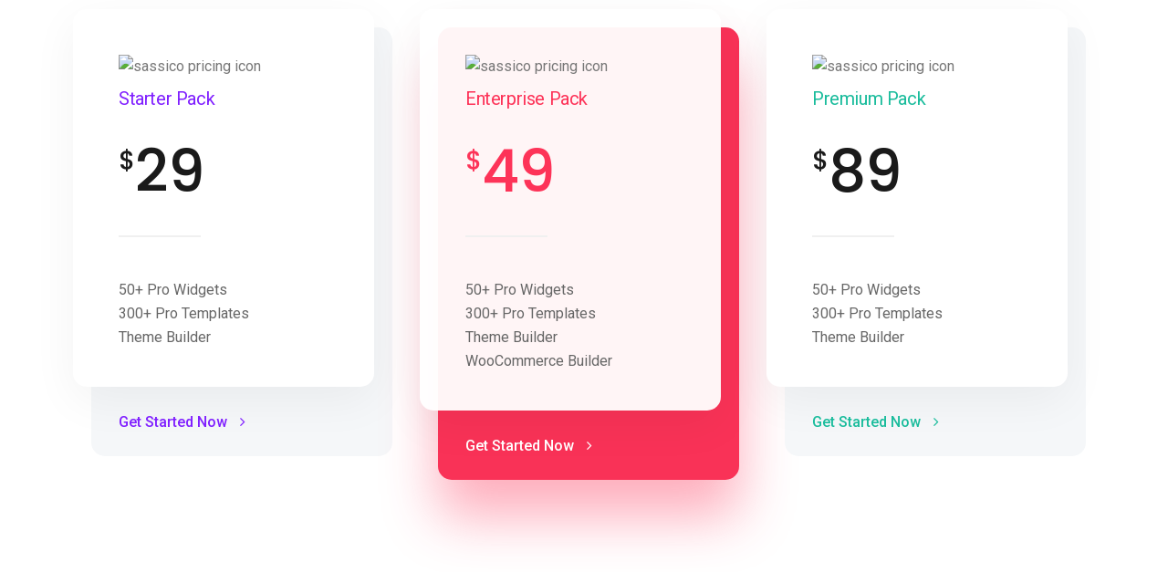

--- FILE ---
content_type: text/html; charset=UTF-8
request_url: https://milo-ml.com/elementskit-content/dynamic-content-widget-3c6de1c-1/
body_size: 11080
content:
<!DOCTYPE html>
<html lang="en-US">
<head>
	<meta charset="UTF-8">
		<link href="https://fonts.googleapis.com/css?family=Roboto%3A%2C400%2C700%2C900%7CPoppins%3A%2C400%2C700%2C900" rel="stylesheet"><meta name='robots' content='index, follow, max-image-preview:large, max-snippet:-1, max-video-preview:-1' />

	<!-- This site is optimized with the Yoast SEO plugin v24.9 - https://yoast.com/wordpress/plugins/seo/ -->
	<title>dynamic-content-widget-3c6de1c-1 - MILO-ML</title>
	<link rel="canonical" href="https://milo-ml.com/elementskit-content/dynamic-content-widget-3c6de1c-1/" />
	<meta property="og:locale" content="en_US" />
	<meta property="og:type" content="article" />
	<meta property="og:title" content="dynamic-content-widget-3c6de1c-1 - MILO-ML" />
	<meta property="og:description" content="Starter Pack $29 50+ Pro Widgets 300+ Pro Templates Theme Builder Get Started Now Enterprise Pack $49 50+ Pro Widgets 300+ Pro Templates Theme Builder WooCommerce Builder Get Started Now Premium Pack $89 50+ Pro Widgets 300+ Pro Templates Theme Builder Get Started Now" />
	<meta property="og:url" content="https://milo-ml.com/elementskit-content/dynamic-content-widget-3c6de1c-1/" />
	<meta property="og:site_name" content="MILO-ML" />
	<meta property="article:modified_time" content="2019-10-21T03:10:25+00:00" />
	<meta property="og:image" content="https://miloml.com/wp-content/uploads/2019/09/price_icon_1.png" />
	<meta name="twitter:card" content="summary_large_image" />
	<script type="application/ld+json" class="yoast-schema-graph">{"@context":"https://schema.org","@graph":[{"@type":"WebPage","@id":"https://milo-ml.com/elementskit-content/dynamic-content-widget-3c6de1c-1/","url":"https://milo-ml.com/elementskit-content/dynamic-content-widget-3c6de1c-1/","name":"dynamic-content-widget-3c6de1c-1 - MILO-ML","isPartOf":{"@id":"https://milo-ml.com/#website"},"primaryImageOfPage":{"@id":"https://milo-ml.com/elementskit-content/dynamic-content-widget-3c6de1c-1/#primaryimage"},"image":{"@id":"https://milo-ml.com/elementskit-content/dynamic-content-widget-3c6de1c-1/#primaryimage"},"thumbnailUrl":"https://miloml.com/wp-content/uploads/2019/09/price_icon_1.png","datePublished":"2019-10-17T04:21:01+00:00","dateModified":"2019-10-21T03:10:25+00:00","breadcrumb":{"@id":"https://milo-ml.com/elementskit-content/dynamic-content-widget-3c6de1c-1/#breadcrumb"},"inLanguage":"en-US","potentialAction":[{"@type":"ReadAction","target":["https://milo-ml.com/elementskit-content/dynamic-content-widget-3c6de1c-1/"]}]},{"@type":"ImageObject","inLanguage":"en-US","@id":"https://milo-ml.com/elementskit-content/dynamic-content-widget-3c6de1c-1/#primaryimage","url":"https://miloml.com/wp-content/uploads/2019/09/price_icon_1.png","contentUrl":"https://miloml.com/wp-content/uploads/2019/09/price_icon_1.png"},{"@type":"BreadcrumbList","@id":"https://milo-ml.com/elementskit-content/dynamic-content-widget-3c6de1c-1/#breadcrumb","itemListElement":[{"@type":"ListItem","position":1,"name":"Home","item":"https://milo-ml.com/"},{"@type":"ListItem","position":2,"name":"dynamic-content-widget-3c6de1c-1"}]},{"@type":"WebSite","@id":"https://milo-ml.com/#website","url":"https://milo-ml.com/","name":"MILO-ML","description":"Your fully automated machine learning solution","potentialAction":[{"@type":"SearchAction","target":{"@type":"EntryPoint","urlTemplate":"https://milo-ml.com/?s={search_term_string}"},"query-input":{"@type":"PropertyValueSpecification","valueRequired":true,"valueName":"search_term_string"}}],"inLanguage":"en-US"}]}</script>
	<!-- / Yoast SEO plugin. -->


<link rel='dns-prefetch' href='//js.hs-scripts.com' />
<link rel='dns-prefetch' href='//fonts.googleapis.com' />
<link rel="alternate" type="application/rss+xml" title="MILO-ML &raquo; Feed" href="https://milo-ml.com/feed/" />
<link rel="alternate" type="application/rss+xml" title="MILO-ML &raquo; Comments Feed" href="https://milo-ml.com/comments/feed/" />
<link rel="alternate" title="oEmbed (JSON)" type="application/json+oembed" href="https://milo-ml.com/wp-json/oembed/1.0/embed?url=https%3A%2F%2Fmilo-ml.com%2Felementskit-content%2Fdynamic-content-widget-3c6de1c-1%2F" />
<link rel="alternate" title="oEmbed (XML)" type="text/xml+oembed" href="https://milo-ml.com/wp-json/oembed/1.0/embed?url=https%3A%2F%2Fmilo-ml.com%2Felementskit-content%2Fdynamic-content-widget-3c6de1c-1%2F&#038;format=xml" />
<style id='wp-img-auto-sizes-contain-inline-css' type='text/css'>
img:is([sizes=auto i],[sizes^="auto," i]){contain-intrinsic-size:3000px 1500px}
/*# sourceURL=wp-img-auto-sizes-contain-inline-css */
</style>
<style id='wp-emoji-styles-inline-css' type='text/css'>

	img.wp-smiley, img.emoji {
		display: inline !important;
		border: none !important;
		box-shadow: none !important;
		height: 1em !important;
		width: 1em !important;
		margin: 0 0.07em !important;
		vertical-align: -0.1em !important;
		background: none !important;
		padding: 0 !important;
	}
/*# sourceURL=wp-emoji-styles-inline-css */
</style>
<style id='classic-theme-styles-inline-css' type='text/css'>
/*! This file is auto-generated */
.wp-block-button__link{color:#fff;background-color:#32373c;border-radius:9999px;box-shadow:none;text-decoration:none;padding:calc(.667em + 2px) calc(1.333em + 2px);font-size:1.125em}.wp-block-file__button{background:#32373c;color:#fff;text-decoration:none}
/*# sourceURL=/wp-includes/css/classic-themes.min.css */
</style>
<link rel='stylesheet' id='woocommerce-layout-css' href='https://milo-ml.com/wp-content/plugins/woocommerce/assets/css/woocommerce-layout.css?ver=8.0.2' type='text/css' media='all' />
<link rel='stylesheet' id='woocommerce-smallscreen-css' href='https://milo-ml.com/wp-content/plugins/woocommerce/assets/css/woocommerce-smallscreen.css?ver=8.0.2' type='text/css' media='only screen and (max-width: 768px)' />
<link rel='stylesheet' id='woocommerce-general-css' href='https://milo-ml.com/wp-content/plugins/woocommerce/assets/css/woocommerce.css?ver=8.0.2' type='text/css' media='all' />
<style id='woocommerce-inline-inline-css' type='text/css'>
.woocommerce form .form-row .required { visibility: visible; }
/*# sourceURL=woocommerce-inline-inline-css */
</style>
<link rel='stylesheet' id='xs-front-style-css' href='https://milo-ml.com/wp-content/plugins/wp-social/assets/css/frontend.css?ver=2.2.3' type='text/css' media='all' />
<link rel='stylesheet' id='xs_login_font_login_css-css' href='https://milo-ml.com/wp-content/plugins/wp-social/assets/css/font-icon.css?ver=2.2.3' type='text/css' media='all' />
<link rel='stylesheet' id='elementor-icons-ekiticons-css' href='https://milo-ml.com/wp-content/plugins/elementskit-lite/modules/elementskit-icon-pack/assets/css/ekiticons.css?ver=3.0.4' type='text/css' media='all' />
<link rel='stylesheet' id='elementskit-parallax-style-css' href='https://milo-ml.com/wp-content/plugins/elementskit/modules/parallax/assets/css/style.css?ver=2.3.6' type='text/css' media='all' />
<link rel='stylesheet' id='elementor-icons-css' href='https://milo-ml.com/wp-content/plugins/elementor/assets/lib/eicons/css/elementor-icons.min.css?ver=5.25.0' type='text/css' media='all' />
<link rel='stylesheet' id='elementor-frontend-css' href='https://milo-ml.com/wp-content/plugins/elementor/assets/css/frontend.min.css?ver=3.18.3' type='text/css' media='all' />
<link rel='stylesheet' id='swiper-css' href='https://milo-ml.com/wp-content/plugins/elementor/assets/lib/swiper/css/swiper.min.css?ver=5.3.6' type='text/css' media='all' />
<link rel='stylesheet' id='elementor-post-6601-css' href='https://milo-ml.com/wp-content/uploads/elementor/css/post-6601.css?ver=1703112275' type='text/css' media='all' />
<link rel='stylesheet' id='elementor-global-css' href='https://milo-ml.com/wp-content/uploads/elementor/css/global.css?ver=1703112276' type='text/css' media='all' />
<link rel='stylesheet' id='elementor-post-2450-css' href='https://milo-ml.com/wp-content/uploads/elementor/css/post-2450.css?ver=1703146532' type='text/css' media='all' />
<link rel='stylesheet' id='font-awesome-5-all-css' href='https://milo-ml.com/wp-content/plugins/elementor/assets/lib/font-awesome/css/all.min.css?ver=3.18.3' type='text/css' media='all' />
<link rel='stylesheet' id='font-awesome-4-shim-css' href='https://milo-ml.com/wp-content/plugins/elementor/assets/lib/font-awesome/css/v4-shims.min.css?ver=3.18.3' type='text/css' media='all' />
<link rel='stylesheet' id='fonts-css' href='https://fonts.googleapis.com/css?family=Poppins%3A300%2C400%2C500%2C600%2C700%26display%3Dswap%7CRoboto%3A300%2C400%2C500%2C700&#038;ver=3.2.1' type='text/css' media='all' />
<link rel='stylesheet' id='bootstrap-css' href='https://milo-ml.com/wp-content/themes/sassico/assets/css/bootstrap.min.css?ver=3.2.1' type='text/css' media='all' />
<link rel='stylesheet' id='dashicons-css' href='https://milo-ml.com/wp-includes/css/dashicons.min.css?ver=6.9' type='text/css' media='all' />
<link rel='stylesheet' id='font-awesome-css' href='https://milo-ml.com/wp-content/plugins/elementor/assets/lib/font-awesome/css/font-awesome.min.css?ver=4.7.0' type='text/css' media='all' />
<link rel='stylesheet' id='sassico-iconfont-css' href='https://milo-ml.com/wp-content/themes/sassico/assets/css/icon-font.css?ver=3.2.1' type='text/css' media='all' />
<link rel='stylesheet' id='sassico-blog-css' href='https://milo-ml.com/wp-content/themes/sassico/assets/css/blog.css?ver=3.2.1' type='text/css' media='all' />
<link rel='stylesheet' id='sassico-gutenberg-custom-css' href='https://milo-ml.com/wp-content/themes/sassico/assets/css/gutenberg-custom.css?ver=3.2.1' type='text/css' media='all' />
<link rel='stylesheet' id='sassicon-woocommerce-css' href='https://milo-ml.com/wp-content/themes/sassico/assets/css/sassicon-woocommerce.css?ver=3.2.1' type='text/css' media='all' />
<link rel='stylesheet' id='sassico-master-css' href='https://milo-ml.com/wp-content/themes/sassico/assets/css/master.css?ver=3.2.1' type='text/css' media='all' />
<style id='sassico-master-inline-css' type='text/css'>

        body{ font-family:"Roboto";font-style:normal;line-height:26px;font-size:16px;font-weight:400; }

        h1{
            font-family:"Poppins";font-style:normal;font-size:72px;font-weight:700;
        }
        h2{
            font-family:"Poppins";font-style:normal;font-size:60px;font-weight:700;
        }
        h3{ 
            font-family:"Poppins";font-style:normal;font-size:48px;font-weight:700; 
        }
        h4{ 
            font-family:"Poppins";font-style:normal;font-size:36px;font-weight:700;
        }
        h5{ 
            font-family:"Poppins";font-style:normal;font-size:30px;font-weight:700;
        }
        h6{ 
            font-family:"Poppins";font-style:normal;font-size:24px;font-weight:700;
        }
        .entry-header .entry-title a:hover, 
        .sidebar ul li a:hover{
            color: #3880ff;
            transition: all ease 500ms;
        }
        .header ul.navbar-nav > li > a:hover,
         .header ul.navbar-nav > li > a.active,
         .header ul.navbar-nav > li > a:focus{
            color: #3880ff;
        }

         .entry-header .entry-title a,
         h1,h2,h3,h4,h5,h6,
         .post .entry-header .entry-title a{
            color: #1a1a1a;
            
        }
        
        ul.navbar-nav li .dropdown-menu li a:hover,
        .xs-service .xs-service-box .xs-service-box-info .xs-title a:hover,
        .recent-folio-menu ul li.active,
        .xs-footer .footer-left-widget ul li span,
        .xs-footer .footer-widget ul li a:hover,
        .copyright span a,
        .xs-latest-news .single-latest-news .single-news-content .ts-post-title a:hover,
        .xs-top-bar .top-bar .header-nav-right-info li i.fa,
        .xs-nav-classic .header-nav-right-info li i,
        .sidebar .widget .media-body .entry-title a:hover,
        .header ul.navbar-nav li .dropdown-menu li a:hover,
        .header ul.navbar-nav li .dropdown-menu li a.active,
        .btn:hover,
        .readmore-btn-area a,
        .post .entry-header .entry-title a:hover,
         .wp-block-quote:before
        .woocommerce ul.products li.product .price,.woocommerce ul.products li.product .woocommerce-loop-product__title:hover,
        .wp-block-quote:before{
           color: #3880ff;
        }

      
        .btn-primary,
        .recent-folio-menu ul li.active,
        .copyright .footer-social ul li a:hover,
        .testimonial-footer:after,
        .btn-border-dark:hover, 
        .ts-working-box:hover .working-icon-wrapper,
        .header ul.navbar-nav > li:hover > a:before, .header ul.navbar-nav > li.active > a:before,
        .blog-post-comment .comment-respond .comment-form .form-control:focus,
        .qutoe-form-inner.ts-qoute-form .form-control:focus{
           border-color: #3880ff;
        }
        .recent-folio-menu ul li.active:after,
        .ts-latest-news .single-latest-news{
           border-bottom-color: #3880ff;
        }
        .nav-classic .main-logo a:after{
           border-top-color: #3880ff;
        }
        .btn-primary:hover,
        .post .post-footer .readmore:hover,
        .input-group-btn.search-button:hover,
        .sidebar .widget.widget_search .input-group-btn:hover,
        .btn-comments.btn btn-primary,
        .search .page .post-footer .readmore:hover, .post .post-footer .readmore:hover, .sidebar .widget.widget_search .input-group-append:hover{
         background: #f3bc3f;
         border-color: #f3bc3f;
        }
        blockquote.wp-block-quote, .wp-block-quote, .wp-block-quote:not(.is-large):not(.is-style-large), .wp-block-pullquote blockquote,
         blockquote.wp-block-pullquote, .wp-block-quote.is-large, .wp-block-quote.is-style-large{
            border-left-color: #3880ff;
        }
         .entry-header .entry-title a:hover, .sidebar ul li a:hover{
            color: #f3bc3f;
         }
         .single-intro-text .count-number, .sticky.post .meta-featured-post,
        .sidebar .widget .widget-title:before, .pagination li.active a, .pagination li:hover a,
        .pagination li.active a:hover, .pagination li:hover a:hover,
        .sidebar .widget.widget_search .input-group-btn, .tag-lists a:hover, .tagcloud a:hover,
        .back_to_top, .ticket-btn.btn:hover,
        .navbar-container .navbar-light .navbar-nav > li > a:before,
        .nav-button,
        .btn-primary,
        .single-recent-work .link-more,
        .ts-team-slider .owl-nav .owl-prev:hover i, .ts-team-slider .owl-nav .owl-next:hover i,
              .ts-footer-info-box,
        .working-process-number,
        .copyright .footer-social ul li a:hover,
        .btn-border-dark:hover,
        .nav-classic .main-logo a:before,
        .btn,
        .main-logo,
        .hero-area.owl-carousel.owl-theme .owl-nav [class*=owl-]:hover,
        .post .post-footer .readmore,
        .post .post-media .video-link-btn a,
        .woocommerce ul.products li.product .button,.woocommerce ul.products li.product .added_to_cart, 
        .woocommerce nav.woocommerce-pagination ul li a:focus, .woocommerce nav.woocommerce-pagination ul li a:hover, 
        .woocommerce nav.woocommerce-pagination ul li span.current, .woocommerce #respond input#submit.alt, 
        .woocommerce a.button.alt, .woocommerce button.button.alt, .woocommerce input.button.alt, 
        .woocommerce ul.products li.product span.onsale, .woocommerce span.onsale,
        .sidebar .widget.widget_search .input-group-append, 
        .search-forms .input-group-append {
            background: #3880ff;
        }
        .post .post-footer .readmore,.sidebar .widget.widget_search .form-control:focus {
            border-color: #3880ff;
        }
        .owl-carousel.owl-loaded .owl-nav .owl-next.disabled, 
        .owl-carousel.owl-loaded .owl-nav .owl-prev.disabled,
        .xs-about-image-wrapper.owl-carousel.owl-theme .owl-nav [class*=owl-]:hover{
            background: #3880ff !important;

        }

        
        .woocommerce #respond input#submit.alt:hover, .woocommerce a.button.alt:hover, .woocommerce button.button.alt:hover, .woocommerce input.button.alt:hover {
            background-color: #f3bc3f;
       }
       .search .page .entry-header .entry-title a:hover, 
       .post .entry-header .entry-title a:hover,
       .meta-categories a:hover{
           color: #3880ff;
       }
        .ts-footer{
            padding-top:100px;
            padding-bottom:100px;
         }
      body{
         background-color: #FFFFFF;
         
      }
     
      .xs-footer{
          background-color: #142355;
          background-repeat:no-repeat;
          background-size: cover;
          background:#f2f2f2
          
      }

      .xs-footer-classic .widget-title,
      .footer-widget .widget-title,
      .xs-footer-classic h3,
      .xs-footer-classic h4,
      .xs-footer-classic .contact h3{
          color: #142355;
      }
      .xs-footer-classic .widget-title,
      .footer-widget .widget-title,
      .xs-footer-classic h3,
      .xs-footer-classic h4,
      .xs-footer-classic .contact h3{
          color: #142355;
      }
      .xs-footer-classic p,
      .xs-footer-classic .list-arrow li a,
      .xs-footer-classic .menu li a,
      .xs-footer-classic .service-time li,
      .xs-footer-classic .list-arrow li::before, 
      .xs-footer-classic .menu li::before{
        color: #666666;
      }
      
      .xs-footer a{
        color: #666666;
      }
     
      .copy-right {
         background: #142355;
      }
      .copy-right .copyright-text{
         color: #a5a5a5;
      }
      
/*# sourceURL=sassico-master-inline-css */
</style>
<link rel='stylesheet' id='parent-style-css' href='https://milo-ml.com/wp-content/themes/sassico/style.css?ver=6.9' type='text/css' media='all' />
<link rel='stylesheet' id='child-style-css' href='https://milo-ml.com/wp-content/themes/sassico-child/style.css?ver=6.9' type='text/css' media='all' />
<link rel='stylesheet' id='ekit-widget-styles-css' href='https://milo-ml.com/wp-content/plugins/elementskit-lite/widgets/init/assets/css/widget-styles.css?ver=3.0.4' type='text/css' media='all' />
<link rel='stylesheet' id='ekit-widget-styles-pro-css' href='https://milo-ml.com/wp-content/plugins/elementskit/widgets/init/assets/css/widget-styles-pro.css?ver=2.3.6' type='text/css' media='all' />
<link rel='stylesheet' id='ekit-responsive-css' href='https://milo-ml.com/wp-content/plugins/elementskit-lite/widgets/init/assets/css/responsive.css?ver=3.0.4' type='text/css' media='all' />
<link rel='stylesheet' id='google-fonts-1-css' href='https://fonts.googleapis.com/css?family=Roboto%3A100%2C100italic%2C200%2C200italic%2C300%2C300italic%2C400%2C400italic%2C500%2C500italic%2C600%2C600italic%2C700%2C700italic%2C800%2C800italic%2C900%2C900italic%7CRoboto+Slab%3A100%2C100italic%2C200%2C200italic%2C300%2C300italic%2C400%2C400italic%2C500%2C500italic%2C600%2C600italic%2C700%2C700italic%2C800%2C800italic%2C900%2C900italic&#038;display=auto&#038;ver=6.9' type='text/css' media='all' />
<link rel="preconnect" href="https://fonts.gstatic.com/" crossorigin><script type="c2238b2ea63c78bf5e8069ec-text/javascript" src="https://milo-ml.com/wp-includes/js/jquery/jquery.min.js?ver=3.7.1" id="jquery-core-js"></script>
<script type="c2238b2ea63c78bf5e8069ec-text/javascript" src="https://milo-ml.com/wp-includes/js/jquery/jquery-migrate.min.js?ver=3.4.1" id="jquery-migrate-js"></script>
<script type="c2238b2ea63c78bf5e8069ec-text/javascript" id="xs_front_main_js-js-extra">
/* <![CDATA[ */
var rest_config = {"rest_url":"https://milo-ml.com/wp-json/","nonce":"3364cc11ec","insta_enabled":""};
//# sourceURL=xs_front_main_js-js-extra
/* ]]> */
</script>
<script type="c2238b2ea63c78bf5e8069ec-text/javascript" src="https://milo-ml.com/wp-content/plugins/wp-social/assets/js/front-main.js?ver=2.2.3" id="xs_front_main_js-js"></script>
<script type="c2238b2ea63c78bf5e8069ec-text/javascript" id="xs_social_custom-js-extra">
/* <![CDATA[ */
var rest_api_conf = {"siteurl":"https://milo-ml.com","nonce":"3364cc11ec","root":"https://milo-ml.com/wp-json/"};
var wsluFrontObj = {"resturl":"https://milo-ml.com/wp-json/","rest_nonce":"3364cc11ec"};
//# sourceURL=xs_social_custom-js-extra
/* ]]> */
</script>
<script type="c2238b2ea63c78bf5e8069ec-text/javascript" src="https://milo-ml.com/wp-content/plugins/wp-social/assets/js/social-front.js?ver=6.9" id="xs_social_custom-js"></script>
<script type="c2238b2ea63c78bf5e8069ec-text/javascript" src="https://milo-ml.com/wp-content/plugins/elementskit/modules/parallax/assets/js/jarallax.js?ver=2.3.6" id="jarallax-js"></script>
<script type="c2238b2ea63c78bf5e8069ec-text/javascript" src="https://milo-ml.com/wp-content/plugins/elementor/assets/lib/font-awesome/js/v4-shims.min.js?ver=3.18.3" id="font-awesome-4-shim-js"></script>
<link rel="https://api.w.org/" href="https://milo-ml.com/wp-json/" /><link rel="alternate" title="JSON" type="application/json" href="https://milo-ml.com/wp-json/wp/v2/elementskit-content/2450" /><link rel="EditURI" type="application/rsd+xml" title="RSD" href="https://milo-ml.com/xmlrpc.php?rsd" />
<meta name="generator" content="WordPress 6.9" />
<meta name="generator" content="WooCommerce 8.0.2" />
<link rel='shortlink' href='https://milo-ml.com/?p=2450' />
			<!-- DO NOT COPY THIS SNIPPET! Start of Page Analytics Tracking for HubSpot WordPress plugin v11.1.75-->
			<script class="hsq-set-content-id" data-content-id="blog-post" type="c2238b2ea63c78bf5e8069ec-text/javascript">
				var _hsq = _hsq || [];
				_hsq.push(["setContentType", "blog-post"]);
			</script>
			<!-- DO NOT COPY THIS SNIPPET! End of Page Analytics Tracking for HubSpot WordPress plugin -->
						<style type="text/css">
				.ekit-mini-cart {
					display: none;
				}
			</style>
    	<noscript><style>.woocommerce-product-gallery{ opacity: 1 !important; }</style></noscript>
	<meta name="generator" content="Elementor 3.18.3; features: e_dom_optimization, e_optimized_assets_loading, additional_custom_breakpoints, block_editor_assets_optimize, e_image_loading_optimization; settings: css_print_method-external, google_font-enabled, font_display-auto">

			<script type="c2238b2ea63c78bf5e8069ec-text/javascript">
				var elementskit_module_parallax_url = "https://milo-ml.com/wp-content/plugins/elementskit/modules/parallax/"
			</script>
		<meta name="robots" content="noindex,nofollow" />
<link rel="icon" href="https://milo-ml.com/wp-content/uploads/2021/02/favicon.png" sizes="32x32" />
<link rel="icon" href="https://milo-ml.com/wp-content/uploads/2021/02/favicon.png" sizes="192x192" />
<link rel="apple-touch-icon" href="https://milo-ml.com/wp-content/uploads/2021/02/favicon.png" />
<meta name="msapplication-TileImage" content="https://milo-ml.com/wp-content/uploads/2021/02/favicon.png" />
		<style type="text/css" id="wp-custom-css">
			@media (max-width: 1024px) {
	.ekit-wid-con .vertical-timeline .single-timeline .timeline-pin {
		display: none;
	}
	
	.ekit-wid-con .vertical-timeline .single-timeline .timeline-item {
		margin: 0;
	}
	
	.ekit-wid-con .vertical-timeline {
		padding-left: 0 !important;
	}
	
	.ekit-wid-con .vertical-timeline .timeline-bar {
		display: none;
	}
}

.price del .woocommerce-Price-amount {
	text-decoration: line-through
}		</style>
			<meta name="viewport" content="width=device-width, initial-scale=1.0, viewport-fit=cover" /><style id='global-styles-inline-css' type='text/css'>
:root{--wp--preset--aspect-ratio--square: 1;--wp--preset--aspect-ratio--4-3: 4/3;--wp--preset--aspect-ratio--3-4: 3/4;--wp--preset--aspect-ratio--3-2: 3/2;--wp--preset--aspect-ratio--2-3: 2/3;--wp--preset--aspect-ratio--16-9: 16/9;--wp--preset--aspect-ratio--9-16: 9/16;--wp--preset--color--black: #000000;--wp--preset--color--cyan-bluish-gray: #abb8c3;--wp--preset--color--white: #ffffff;--wp--preset--color--pale-pink: #f78da7;--wp--preset--color--vivid-red: #cf2e2e;--wp--preset--color--luminous-vivid-orange: #ff6900;--wp--preset--color--luminous-vivid-amber: #fcb900;--wp--preset--color--light-green-cyan: #7bdcb5;--wp--preset--color--vivid-green-cyan: #00d084;--wp--preset--color--pale-cyan-blue: #8ed1fc;--wp--preset--color--vivid-cyan-blue: #0693e3;--wp--preset--color--vivid-purple: #9b51e0;--wp--preset--gradient--vivid-cyan-blue-to-vivid-purple: linear-gradient(135deg,rgb(6,147,227) 0%,rgb(155,81,224) 100%);--wp--preset--gradient--light-green-cyan-to-vivid-green-cyan: linear-gradient(135deg,rgb(122,220,180) 0%,rgb(0,208,130) 100%);--wp--preset--gradient--luminous-vivid-amber-to-luminous-vivid-orange: linear-gradient(135deg,rgb(252,185,0) 0%,rgb(255,105,0) 100%);--wp--preset--gradient--luminous-vivid-orange-to-vivid-red: linear-gradient(135deg,rgb(255,105,0) 0%,rgb(207,46,46) 100%);--wp--preset--gradient--very-light-gray-to-cyan-bluish-gray: linear-gradient(135deg,rgb(238,238,238) 0%,rgb(169,184,195) 100%);--wp--preset--gradient--cool-to-warm-spectrum: linear-gradient(135deg,rgb(74,234,220) 0%,rgb(151,120,209) 20%,rgb(207,42,186) 40%,rgb(238,44,130) 60%,rgb(251,105,98) 80%,rgb(254,248,76) 100%);--wp--preset--gradient--blush-light-purple: linear-gradient(135deg,rgb(255,206,236) 0%,rgb(152,150,240) 100%);--wp--preset--gradient--blush-bordeaux: linear-gradient(135deg,rgb(254,205,165) 0%,rgb(254,45,45) 50%,rgb(107,0,62) 100%);--wp--preset--gradient--luminous-dusk: linear-gradient(135deg,rgb(255,203,112) 0%,rgb(199,81,192) 50%,rgb(65,88,208) 100%);--wp--preset--gradient--pale-ocean: linear-gradient(135deg,rgb(255,245,203) 0%,rgb(182,227,212) 50%,rgb(51,167,181) 100%);--wp--preset--gradient--electric-grass: linear-gradient(135deg,rgb(202,248,128) 0%,rgb(113,206,126) 100%);--wp--preset--gradient--midnight: linear-gradient(135deg,rgb(2,3,129) 0%,rgb(40,116,252) 100%);--wp--preset--font-size--small: 13px;--wp--preset--font-size--medium: 20px;--wp--preset--font-size--large: 36px;--wp--preset--font-size--x-large: 42px;--wp--preset--spacing--20: 0.44rem;--wp--preset--spacing--30: 0.67rem;--wp--preset--spacing--40: 1rem;--wp--preset--spacing--50: 1.5rem;--wp--preset--spacing--60: 2.25rem;--wp--preset--spacing--70: 3.38rem;--wp--preset--spacing--80: 5.06rem;--wp--preset--shadow--natural: 6px 6px 9px rgba(0, 0, 0, 0.2);--wp--preset--shadow--deep: 12px 12px 50px rgba(0, 0, 0, 0.4);--wp--preset--shadow--sharp: 6px 6px 0px rgba(0, 0, 0, 0.2);--wp--preset--shadow--outlined: 6px 6px 0px -3px rgb(255, 255, 255), 6px 6px rgb(0, 0, 0);--wp--preset--shadow--crisp: 6px 6px 0px rgb(0, 0, 0);}:where(.is-layout-flex){gap: 0.5em;}:where(.is-layout-grid){gap: 0.5em;}body .is-layout-flex{display: flex;}.is-layout-flex{flex-wrap: wrap;align-items: center;}.is-layout-flex > :is(*, div){margin: 0;}body .is-layout-grid{display: grid;}.is-layout-grid > :is(*, div){margin: 0;}:where(.wp-block-columns.is-layout-flex){gap: 2em;}:where(.wp-block-columns.is-layout-grid){gap: 2em;}:where(.wp-block-post-template.is-layout-flex){gap: 1.25em;}:where(.wp-block-post-template.is-layout-grid){gap: 1.25em;}.has-black-color{color: var(--wp--preset--color--black) !important;}.has-cyan-bluish-gray-color{color: var(--wp--preset--color--cyan-bluish-gray) !important;}.has-white-color{color: var(--wp--preset--color--white) !important;}.has-pale-pink-color{color: var(--wp--preset--color--pale-pink) !important;}.has-vivid-red-color{color: var(--wp--preset--color--vivid-red) !important;}.has-luminous-vivid-orange-color{color: var(--wp--preset--color--luminous-vivid-orange) !important;}.has-luminous-vivid-amber-color{color: var(--wp--preset--color--luminous-vivid-amber) !important;}.has-light-green-cyan-color{color: var(--wp--preset--color--light-green-cyan) !important;}.has-vivid-green-cyan-color{color: var(--wp--preset--color--vivid-green-cyan) !important;}.has-pale-cyan-blue-color{color: var(--wp--preset--color--pale-cyan-blue) !important;}.has-vivid-cyan-blue-color{color: var(--wp--preset--color--vivid-cyan-blue) !important;}.has-vivid-purple-color{color: var(--wp--preset--color--vivid-purple) !important;}.has-black-background-color{background-color: var(--wp--preset--color--black) !important;}.has-cyan-bluish-gray-background-color{background-color: var(--wp--preset--color--cyan-bluish-gray) !important;}.has-white-background-color{background-color: var(--wp--preset--color--white) !important;}.has-pale-pink-background-color{background-color: var(--wp--preset--color--pale-pink) !important;}.has-vivid-red-background-color{background-color: var(--wp--preset--color--vivid-red) !important;}.has-luminous-vivid-orange-background-color{background-color: var(--wp--preset--color--luminous-vivid-orange) !important;}.has-luminous-vivid-amber-background-color{background-color: var(--wp--preset--color--luminous-vivid-amber) !important;}.has-light-green-cyan-background-color{background-color: var(--wp--preset--color--light-green-cyan) !important;}.has-vivid-green-cyan-background-color{background-color: var(--wp--preset--color--vivid-green-cyan) !important;}.has-pale-cyan-blue-background-color{background-color: var(--wp--preset--color--pale-cyan-blue) !important;}.has-vivid-cyan-blue-background-color{background-color: var(--wp--preset--color--vivid-cyan-blue) !important;}.has-vivid-purple-background-color{background-color: var(--wp--preset--color--vivid-purple) !important;}.has-black-border-color{border-color: var(--wp--preset--color--black) !important;}.has-cyan-bluish-gray-border-color{border-color: var(--wp--preset--color--cyan-bluish-gray) !important;}.has-white-border-color{border-color: var(--wp--preset--color--white) !important;}.has-pale-pink-border-color{border-color: var(--wp--preset--color--pale-pink) !important;}.has-vivid-red-border-color{border-color: var(--wp--preset--color--vivid-red) !important;}.has-luminous-vivid-orange-border-color{border-color: var(--wp--preset--color--luminous-vivid-orange) !important;}.has-luminous-vivid-amber-border-color{border-color: var(--wp--preset--color--luminous-vivid-amber) !important;}.has-light-green-cyan-border-color{border-color: var(--wp--preset--color--light-green-cyan) !important;}.has-vivid-green-cyan-border-color{border-color: var(--wp--preset--color--vivid-green-cyan) !important;}.has-pale-cyan-blue-border-color{border-color: var(--wp--preset--color--pale-cyan-blue) !important;}.has-vivid-cyan-blue-border-color{border-color: var(--wp--preset--color--vivid-cyan-blue) !important;}.has-vivid-purple-border-color{border-color: var(--wp--preset--color--vivid-purple) !important;}.has-vivid-cyan-blue-to-vivid-purple-gradient-background{background: var(--wp--preset--gradient--vivid-cyan-blue-to-vivid-purple) !important;}.has-light-green-cyan-to-vivid-green-cyan-gradient-background{background: var(--wp--preset--gradient--light-green-cyan-to-vivid-green-cyan) !important;}.has-luminous-vivid-amber-to-luminous-vivid-orange-gradient-background{background: var(--wp--preset--gradient--luminous-vivid-amber-to-luminous-vivid-orange) !important;}.has-luminous-vivid-orange-to-vivid-red-gradient-background{background: var(--wp--preset--gradient--luminous-vivid-orange-to-vivid-red) !important;}.has-very-light-gray-to-cyan-bluish-gray-gradient-background{background: var(--wp--preset--gradient--very-light-gray-to-cyan-bluish-gray) !important;}.has-cool-to-warm-spectrum-gradient-background{background: var(--wp--preset--gradient--cool-to-warm-spectrum) !important;}.has-blush-light-purple-gradient-background{background: var(--wp--preset--gradient--blush-light-purple) !important;}.has-blush-bordeaux-gradient-background{background: var(--wp--preset--gradient--blush-bordeaux) !important;}.has-luminous-dusk-gradient-background{background: var(--wp--preset--gradient--luminous-dusk) !important;}.has-pale-ocean-gradient-background{background: var(--wp--preset--gradient--pale-ocean) !important;}.has-electric-grass-gradient-background{background: var(--wp--preset--gradient--electric-grass) !important;}.has-midnight-gradient-background{background: var(--wp--preset--gradient--midnight) !important;}.has-small-font-size{font-size: var(--wp--preset--font-size--small) !important;}.has-medium-font-size{font-size: var(--wp--preset--font-size--medium) !important;}.has-large-font-size{font-size: var(--wp--preset--font-size--large) !important;}.has-x-large-font-size{font-size: var(--wp--preset--font-size--x-large) !important;}
/*# sourceURL=global-styles-inline-css */
</style>
</head>
<body class="wp-singular elementskit_content-template elementskit_content-template-elementor_canvas single single-elementskit_content postid-2450 wp-theme-sassico wp-child-theme-sassico-child theme-sassico woocommerce-no-js sidebar-active elementor-default elementor-template-canvas elementor-kit-6601 elementor-page elementor-page-2450">
			<div data-elementor-type="wp-post" data-elementor-id="2450" class="elementor elementor-2450">
									<section class="elementor-section elementor-top-section elementor-element elementor-element-39aef66 elementor-section-boxed elementor-section-height-default elementor-section-height-default" data-id="39aef66" data-element_type="section">
						<div class="elementor-container elementor-column-gap-default">
					<div class="elementor-column elementor-col-33 elementor-top-column elementor-element elementor-element-5a59fa6" data-id="5a59fa6" data-element_type="column">
			<div class="elementor-widget-wrap elementor-element-populated">
								<div class="elementor-element elementor-element-897d71d elementor-widget elementor-widget-sassico-pricing" data-id="897d71d" data-element_type="widget" data-settings="{&quot;ekit_we_effect_on&quot;:&quot;none&quot;}" data-widget_type="sassico-pricing.default">
				<div class="elementor-widget-container">
			<div class="sassico-single-pricing">
    <div class="sassico-content-body">
        <div class="sassico-pricing-header">
                        <img decoding="async" src="https://miloml.com/wp-content/uploads/2019/09/price_icon_1.png" class="sassico-pricing-image" alt="sassico pricing icon">
            
                        <h2 class="saasico-pricing-plan-title">Starter Pack</h2>
            
                        <h3 class="sassico-pricing-price">
                                    <sub>$</sub>29            </h3>
            
            <hr>
        </div>
        <ul class="sassico-pricing-plan">
                        <li>
                                    50+ Pro Widgets            </li>
                        <li>
                                    300+ Pro Templates            </li>
                        <li>
                                    Theme Builder            </li>
                    </ul>
    </div>            
            <div class="sassico-pricing-footer">
            <a href="" rel="nofollow" target="_blank" class="btn btn-link">Get Started Now <i class="fa fa-angle-right"></i>
            </a>
        </div>
        <div class="sassico-pricing-filter"></div>
</div>		</div>
				</div>
					</div>
		</div>
				<div class="elementor-column elementor-col-33 elementor-top-column elementor-element elementor-element-dc019e1" data-id="dc019e1" data-element_type="column">
			<div class="elementor-widget-wrap elementor-element-populated">
								<div class="elementor-element elementor-element-4500d62 elementor-widget elementor-widget-sassico-pricing" data-id="4500d62" data-element_type="widget" data-settings="{&quot;ekit_we_effect_on&quot;:&quot;none&quot;}" data-widget_type="sassico-pricing.default">
				<div class="elementor-widget-container">
			<div class="sassico-single-pricing">
    <div class="sassico-content-body">
        <div class="sassico-pricing-header">
                        <img decoding="async" src="https://miloml.com/wp-content/uploads/2019/09/icons-img-2-1.png" class="sassico-pricing-image" alt="sassico pricing icon">
            
                        <h2 class="saasico-pricing-plan-title">Enterprise Pack</h2>
            
                        <h3 class="sassico-pricing-price">
                                    <sub>$</sub>49            </h3>
            
            <hr>
        </div>
        <ul class="sassico-pricing-plan">
                        <li>
                                    50+ Pro Widgets            </li>
                        <li>
                                    300+ Pro Templates            </li>
                        <li>
                                    Theme Builder            </li>
                        <li>
                                    WooCommerce Builder            </li>
                    </ul>
    </div>            
            <div class="sassico-pricing-footer">
            <a href="" rel="nofollow" target="_blank" class="btn btn-link">Get Started Now <i class="fa fa-angle-right"></i>
            </a>
        </div>
        <div class="sassico-pricing-filter"></div>
</div>		</div>
				</div>
					</div>
		</div>
				<div class="elementor-column elementor-col-33 elementor-top-column elementor-element elementor-element-f81bdac" data-id="f81bdac" data-element_type="column">
			<div class="elementor-widget-wrap elementor-element-populated">
								<div class="elementor-element elementor-element-9201705 elementor-widget elementor-widget-sassico-pricing" data-id="9201705" data-element_type="widget" data-settings="{&quot;ekit_we_effect_on&quot;:&quot;none&quot;}" data-widget_type="sassico-pricing.default">
				<div class="elementor-widget-container">
			<div class="sassico-single-pricing">
    <div class="sassico-content-body">
        <div class="sassico-pricing-header">
                        <img decoding="async" src="https://miloml.com/wp-content/uploads/2019/09/price_icon_3.png" class="sassico-pricing-image" alt="sassico pricing icon">
            
                        <h2 class="saasico-pricing-plan-title">Premium Pack</h2>
            
                        <h3 class="sassico-pricing-price">
                                    <sub>$</sub>89            </h3>
            
            <hr>
        </div>
        <ul class="sassico-pricing-plan">
                        <li>
                                    50+ Pro Widgets            </li>
                        <li>
                                    300+ Pro Templates            </li>
                        <li>
                                    Theme Builder            </li>
                    </ul>
    </div>            
            <div class="sassico-pricing-footer">
            <a href="" rel="nofollow" target="_blank" class="btn btn-link">Get Started Now <i class="fa fa-angle-right"></i>
            </a>
        </div>
        <div class="sassico-pricing-filter"></div>
</div>		</div>
				</div>
					</div>
		</div>
							</div>
		</section>
							</div>
		<script type="speculationrules">
{"prefetch":[{"source":"document","where":{"and":[{"href_matches":"/*"},{"not":{"href_matches":["/wp-*.php","/wp-admin/*","/wp-content/uploads/*","/wp-content/*","/wp-content/plugins/*","/wp-content/themes/sassico-child/*","/wp-content/themes/sassico/*","/*\\?(.+)"]}},{"not":{"selector_matches":"a[rel~=\"nofollow\"]"}},{"not":{"selector_matches":".no-prefetch, .no-prefetch a"}}]},"eagerness":"conservative"}]}
</script>
	<script type="c2238b2ea63c78bf5e8069ec-text/javascript">
		(function () {
			var c = document.body.className;
			c = c.replace(/woocommerce-no-js/, 'woocommerce-js');
			document.body.className = c;
		})();
	</script>
	<script type="c2238b2ea63c78bf5e8069ec-text/javascript" id="leadin-script-loader-js-js-extra">
/* <![CDATA[ */
var leadin_wordpress = {"userRole":"visitor","pageType":"post","leadinPluginVersion":"11.1.75"};
//# sourceURL=leadin-script-loader-js-js-extra
/* ]]> */
</script>
<script type="c2238b2ea63c78bf5e8069ec-text/javascript" src="https://js.hs-scripts.com/41642024.js?integration=WordPress&amp;ver=11.1.75" id="leadin-script-loader-js-js"></script>
<script type="c2238b2ea63c78bf5e8069ec-text/javascript" src="https://milo-ml.com/wp-content/plugins/woocommerce/assets/js/jquery-blockui/jquery.blockUI.min.js?ver=2.7.0-wc.8.0.2" id="jquery-blockui-js"></script>
<script type="c2238b2ea63c78bf5e8069ec-text/javascript" id="wc-add-to-cart-js-extra">
/* <![CDATA[ */
var wc_add_to_cart_params = {"ajax_url":"/wp-admin/admin-ajax.php","wc_ajax_url":"/?wc-ajax=%%endpoint%%","i18n_view_cart":"View cart","cart_url":"https://milo-ml.com","is_cart":"","cart_redirect_after_add":"yes"};
//# sourceURL=wc-add-to-cart-js-extra
/* ]]> */
</script>
<script type="c2238b2ea63c78bf5e8069ec-text/javascript" src="https://milo-ml.com/wp-content/plugins/woocommerce/assets/js/frontend/add-to-cart.min.js?ver=8.0.2" id="wc-add-to-cart-js"></script>
<script type="c2238b2ea63c78bf5e8069ec-text/javascript" src="https://milo-ml.com/wp-content/plugins/woocommerce/assets/js/js-cookie/js.cookie.min.js?ver=2.1.4-wc.8.0.2" id="js-cookie-js"></script>
<script type="c2238b2ea63c78bf5e8069ec-text/javascript" id="woocommerce-js-extra">
/* <![CDATA[ */
var woocommerce_params = {"ajax_url":"/wp-admin/admin-ajax.php","wc_ajax_url":"/?wc-ajax=%%endpoint%%"};
//# sourceURL=woocommerce-js-extra
/* ]]> */
</script>
<script type="c2238b2ea63c78bf5e8069ec-text/javascript" src="https://milo-ml.com/wp-content/plugins/woocommerce/assets/js/frontend/woocommerce.min.js?ver=8.0.2" id="woocommerce-js"></script>
<script type="c2238b2ea63c78bf5e8069ec-text/javascript" src="https://milo-ml.com/wp-content/plugins/elementskit-lite/libs/framework/assets/js/frontend-script.js?ver=3.0.4" id="elementskit-framework-js-frontend-js"></script>
<script type="c2238b2ea63c78bf5e8069ec-text/javascript" id="elementskit-framework-js-frontend-js-after">
/* <![CDATA[ */
		var elementskit = {
			resturl: 'https://milo-ml.com/wp-json/elementskit/v1/',
		}

		
//# sourceURL=elementskit-framework-js-frontend-js-after
/* ]]> */
</script>
<script type="c2238b2ea63c78bf5e8069ec-text/javascript" src="https://milo-ml.com/wp-content/plugins/elementskit-lite/widgets/init/assets/js/widget-scripts.js?ver=3.0.4" id="ekit-widget-scripts-js"></script>
<script type="c2238b2ea63c78bf5e8069ec-text/javascript" src="https://milo-ml.com/wp-content/plugins/elementskit/modules/parallax/assets/js/TweenMax.min.js?ver=2.3.6" id="tweenmax-js"></script>
<script type="c2238b2ea63c78bf5e8069ec-text/javascript" src="https://milo-ml.com/wp-content/plugins/elementskit/modules/parallax/assets/js/jquery.easing.1.3.js?ver=2.3.6" id="jquery-easing-js"></script>
<script type="c2238b2ea63c78bf5e8069ec-text/javascript" src="https://milo-ml.com/wp-content/plugins/elementskit/modules/parallax/assets/js/tilt.jquery.min.js?ver=2.3.6" id="tilt-js"></script>
<script type="c2238b2ea63c78bf5e8069ec-text/javascript" src="https://milo-ml.com/wp-content/plugins/elementskit/modules/parallax/assets/js/anime.js?ver=2.3.6" id="animejs-js"></script>
<script type="c2238b2ea63c78bf5e8069ec-text/javascript" src="https://milo-ml.com/wp-content/plugins/elementskit/modules/parallax/assets/js/magician.js?ver=2.3.6" id="magicianjs-js"></script>
<script type="c2238b2ea63c78bf5e8069ec-text/javascript" src="https://milo-ml.com/wp-content/themes/sassico/assets/js/bootstrap.min.js?ver=3.2.1" id="bootstrap-js"></script>
<script type="c2238b2ea63c78bf5e8069ec-text/javascript" src="https://milo-ml.com/wp-content/themes/sassico/assets/js/Popper.js?ver=3.2.1" id="Popper-js"></script>
<script type="c2238b2ea63c78bf5e8069ec-text/javascript" src="https://milo-ml.com/wp-content/themes/sassico/assets/js/jquery.magnific-popup.min.js?ver=3.2.1" id="jquery-magnific-popup-js"></script>
<script type="c2238b2ea63c78bf5e8069ec-text/javascript" src="https://milo-ml.com/wp-content/themes/sassico/assets/js/lazyload.js?ver=3.2.1" id="lazyload-js"></script>
<script type="c2238b2ea63c78bf5e8069ec-text/javascript" src="https://milo-ml.com/wp-content/themes/sassico/assets/js/wow.min.js?ver=3.2.1" id="wow-js"></script>
<script type="c2238b2ea63c78bf5e8069ec-text/javascript" src="https://milo-ml.com/wp-content/themes/sassico/assets/js/script.js?ver=3.2.1" id="sassico-script-js"></script>
<script type="c2238b2ea63c78bf5e8069ec-text/javascript" src="https://milo-ml.com/wp-content/themes/sassico-child/custom.js?ver=6.9" id="child-custom-js"></script>
<script type="c2238b2ea63c78bf5e8069ec-text/javascript" src="https://milo-ml.com/wp-content/plugins/elementor/assets/js/webpack.runtime.min.js?ver=3.18.3" id="elementor-webpack-runtime-js"></script>
<script type="c2238b2ea63c78bf5e8069ec-text/javascript" src="https://milo-ml.com/wp-content/plugins/elementor/assets/js/frontend-modules.min.js?ver=3.18.3" id="elementor-frontend-modules-js"></script>
<script type="c2238b2ea63c78bf5e8069ec-text/javascript" src="https://milo-ml.com/wp-content/plugins/elementor/assets/lib/waypoints/waypoints.min.js?ver=4.0.2" id="elementor-waypoints-js"></script>
<script type="c2238b2ea63c78bf5e8069ec-text/javascript" src="https://milo-ml.com/wp-includes/js/jquery/ui/core.min.js?ver=1.13.3" id="jquery-ui-core-js"></script>
<script type="c2238b2ea63c78bf5e8069ec-text/javascript" id="elementor-frontend-js-before">
/* <![CDATA[ */
var elementorFrontendConfig = {"environmentMode":{"edit":false,"wpPreview":false,"isScriptDebug":false},"i18n":{"shareOnFacebook":"Share on Facebook","shareOnTwitter":"Share on Twitter","pinIt":"Pin it","download":"Download","downloadImage":"Download image","fullscreen":"Fullscreen","zoom":"Zoom","share":"Share","playVideo":"Play Video","previous":"Previous","next":"Next","close":"Close","a11yCarouselWrapperAriaLabel":"Carousel | Horizontal scrolling: Arrow Left & Right","a11yCarouselPrevSlideMessage":"Previous slide","a11yCarouselNextSlideMessage":"Next slide","a11yCarouselFirstSlideMessage":"This is the first slide","a11yCarouselLastSlideMessage":"This is the last slide","a11yCarouselPaginationBulletMessage":"Go to slide"},"is_rtl":false,"breakpoints":{"xs":0,"sm":480,"md":768,"lg":1025,"xl":1440,"xxl":1600},"responsive":{"breakpoints":{"mobile":{"label":"Mobile Portrait","value":767,"default_value":767,"direction":"max","is_enabled":true},"mobile_extra":{"label":"Mobile Landscape","value":880,"default_value":880,"direction":"max","is_enabled":false},"tablet":{"label":"Tablet Portrait","value":1024,"default_value":1024,"direction":"max","is_enabled":true},"tablet_extra":{"label":"Tablet Landscape","value":1200,"default_value":1200,"direction":"max","is_enabled":false},"laptop":{"label":"Laptop","value":1366,"default_value":1366,"direction":"max","is_enabled":false},"widescreen":{"label":"Widescreen","value":2400,"default_value":2400,"direction":"min","is_enabled":false}}},"version":"3.18.3","is_static":false,"experimentalFeatures":{"e_dom_optimization":true,"e_optimized_assets_loading":true,"additional_custom_breakpoints":true,"block_editor_assets_optimize":true,"landing-pages":true,"e_image_loading_optimization":true,"e_global_styleguide":true},"urls":{"assets":"https:\/\/milo-ml.com\/wp-content\/plugins\/elementor\/assets\/"},"swiperClass":"swiper-container","settings":{"page":[],"editorPreferences":[]},"kit":{"active_breakpoints":["viewport_mobile","viewport_tablet"],"global_image_lightbox":"yes","lightbox_enable_counter":"yes","lightbox_enable_fullscreen":"yes","lightbox_enable_zoom":"yes","lightbox_enable_share":"yes","lightbox_title_src":"title","lightbox_description_src":"description"},"post":{"id":2450,"title":"dynamic-content-widget-3c6de1c-1%20-%20MILO-ML","excerpt":"","featuredImage":false}};
//# sourceURL=elementor-frontend-js-before
/* ]]> */
</script>
<script type="c2238b2ea63c78bf5e8069ec-text/javascript" src="https://milo-ml.com/wp-content/plugins/elementor/assets/js/frontend.min.js?ver=3.18.3" id="elementor-frontend-js"></script>
<script type="c2238b2ea63c78bf5e8069ec-text/javascript" src="https://milo-ml.com/wp-content/plugins/elementskit-lite/widgets/init/assets/js/animate-circle.min.js?ver=3.0.4" id="animate-circle-js"></script>
<script type="c2238b2ea63c78bf5e8069ec-text/javascript" src="https://milo-ml.com/wp-content/plugins/elementskit-lite/widgets/init/assets/js/elementor.js?ver=3.0.4" id="elementskit-elementor-js"></script>
<script type="c2238b2ea63c78bf5e8069ec-text/javascript" src="https://milo-ml.com/wp-content/plugins/elementskit/widgets/init/assets/js/elementor.js?ver=2.3.6" id="elementskit-elementor-pro-js"></script>
<script type="c2238b2ea63c78bf5e8069ec-text/javascript" src="https://milo-ml.com/wp-content/themes/sassico/assets/js/elementor.js?ver=3.2.1" id="sassico-main-elementor-js"></script>
<script type="c2238b2ea63c78bf5e8069ec-text/javascript" src="https://milo-ml.com/wp-content/plugins/elementor/assets/lib/swiper/swiper.min.js?ver=3.0.4" id="swiper-js"></script>
<script type="c2238b2ea63c78bf5e8069ec-text/javascript" src="https://milo-ml.com/wp-content/plugins/elementskit/modules/sticky-content/assets/js/jquery.sticky.js?ver=2.3.6" id="elementskit-sticky-content-script-js"></script>
<script type="c2238b2ea63c78bf5e8069ec-text/javascript" src="https://milo-ml.com/wp-content/plugins/elementskit/modules/sticky-content/assets/js/init.js?ver=2.3.6" id="elementskit-sticky-content-script-init-js"></script>
<script type="c2238b2ea63c78bf5e8069ec-text/javascript" src="https://milo-ml.com/wp-content/plugins/elementskit/modules/parallax/assets/js/widget-init.js?ver=2.3.6" id="elementskit-parallax-widget-init-js"></script>
<script type="c2238b2ea63c78bf5e8069ec-text/javascript" src="https://milo-ml.com/wp-content/plugins/elementskit/modules/parallax/assets/js/section-init.js?ver=2.3.6" id="elementskit-parallax-section-init-js"></script>
<script id="wp-emoji-settings" type="application/json">
{"baseUrl":"https://s.w.org/images/core/emoji/17.0.2/72x72/","ext":".png","svgUrl":"https://s.w.org/images/core/emoji/17.0.2/svg/","svgExt":".svg","source":{"concatemoji":"https://milo-ml.com/wp-includes/js/wp-emoji-release.min.js?ver=6.9"}}
</script>
<script type="c2238b2ea63c78bf5e8069ec-module">
/* <![CDATA[ */
/*! This file is auto-generated */
const a=JSON.parse(document.getElementById("wp-emoji-settings").textContent),o=(window._wpemojiSettings=a,"wpEmojiSettingsSupports"),s=["flag","emoji"];function i(e){try{var t={supportTests:e,timestamp:(new Date).valueOf()};sessionStorage.setItem(o,JSON.stringify(t))}catch(e){}}function c(e,t,n){e.clearRect(0,0,e.canvas.width,e.canvas.height),e.fillText(t,0,0);t=new Uint32Array(e.getImageData(0,0,e.canvas.width,e.canvas.height).data);e.clearRect(0,0,e.canvas.width,e.canvas.height),e.fillText(n,0,0);const a=new Uint32Array(e.getImageData(0,0,e.canvas.width,e.canvas.height).data);return t.every((e,t)=>e===a[t])}function p(e,t){e.clearRect(0,0,e.canvas.width,e.canvas.height),e.fillText(t,0,0);var n=e.getImageData(16,16,1,1);for(let e=0;e<n.data.length;e++)if(0!==n.data[e])return!1;return!0}function u(e,t,n,a){switch(t){case"flag":return n(e,"\ud83c\udff3\ufe0f\u200d\u26a7\ufe0f","\ud83c\udff3\ufe0f\u200b\u26a7\ufe0f")?!1:!n(e,"\ud83c\udde8\ud83c\uddf6","\ud83c\udde8\u200b\ud83c\uddf6")&&!n(e,"\ud83c\udff4\udb40\udc67\udb40\udc62\udb40\udc65\udb40\udc6e\udb40\udc67\udb40\udc7f","\ud83c\udff4\u200b\udb40\udc67\u200b\udb40\udc62\u200b\udb40\udc65\u200b\udb40\udc6e\u200b\udb40\udc67\u200b\udb40\udc7f");case"emoji":return!a(e,"\ud83e\u1fac8")}return!1}function f(e,t,n,a){let r;const o=(r="undefined"!=typeof WorkerGlobalScope&&self instanceof WorkerGlobalScope?new OffscreenCanvas(300,150):document.createElement("canvas")).getContext("2d",{willReadFrequently:!0}),s=(o.textBaseline="top",o.font="600 32px Arial",{});return e.forEach(e=>{s[e]=t(o,e,n,a)}),s}function r(e){var t=document.createElement("script");t.src=e,t.defer=!0,document.head.appendChild(t)}a.supports={everything:!0,everythingExceptFlag:!0},new Promise(t=>{let n=function(){try{var e=JSON.parse(sessionStorage.getItem(o));if("object"==typeof e&&"number"==typeof e.timestamp&&(new Date).valueOf()<e.timestamp+604800&&"object"==typeof e.supportTests)return e.supportTests}catch(e){}return null}();if(!n){if("undefined"!=typeof Worker&&"undefined"!=typeof OffscreenCanvas&&"undefined"!=typeof URL&&URL.createObjectURL&&"undefined"!=typeof Blob)try{var e="postMessage("+f.toString()+"("+[JSON.stringify(s),u.toString(),c.toString(),p.toString()].join(",")+"));",a=new Blob([e],{type:"text/javascript"});const r=new Worker(URL.createObjectURL(a),{name:"wpTestEmojiSupports"});return void(r.onmessage=e=>{i(n=e.data),r.terminate(),t(n)})}catch(e){}i(n=f(s,u,c,p))}t(n)}).then(e=>{for(const n in e)a.supports[n]=e[n],a.supports.everything=a.supports.everything&&a.supports[n],"flag"!==n&&(a.supports.everythingExceptFlag=a.supports.everythingExceptFlag&&a.supports[n]);var t;a.supports.everythingExceptFlag=a.supports.everythingExceptFlag&&!a.supports.flag,a.supports.everything||((t=a.source||{}).concatemoji?r(t.concatemoji):t.wpemoji&&t.twemoji&&(r(t.twemoji),r(t.wpemoji)))});
//# sourceURL=https://milo-ml.com/wp-includes/js/wp-emoji-loader.min.js
/* ]]> */
</script>
	<script src="/cdn-cgi/scripts/7d0fa10a/cloudflare-static/rocket-loader.min.js" data-cf-settings="c2238b2ea63c78bf5e8069ec-|49" defer></script><script defer src="https://static.cloudflareinsights.com/beacon.min.js/vcd15cbe7772f49c399c6a5babf22c1241717689176015" integrity="sha512-ZpsOmlRQV6y907TI0dKBHq9Md29nnaEIPlkf84rnaERnq6zvWvPUqr2ft8M1aS28oN72PdrCzSjY4U6VaAw1EQ==" data-cf-beacon='{"version":"2024.11.0","token":"c47c4476a5fd49d181eb481b1a3f4cf8","r":1,"server_timing":{"name":{"cfCacheStatus":true,"cfEdge":true,"cfExtPri":true,"cfL4":true,"cfOrigin":true,"cfSpeedBrain":true},"location_startswith":null}}' crossorigin="anonymous"></script>
</body>
</html>

<!-- Dynamic page generated in 0.298 seconds. -->
<!-- Cached page generated by WP-Super-Cache on 2026-01-19 21:11:19 -->

<!-- Compression = gzip -->

--- FILE ---
content_type: text/css
request_url: https://milo-ml.com/wp-content/uploads/elementor/css/post-6601.css?ver=1703112275
body_size: 41
content:
.elementor-kit-6601{--e-global-color-primary:#3880FF;--e-global-color-secondary:#F3BC3F;--e-global-color-text:#0C0C0C;--e-global-color-accent:#FFFFFF;--e-global-color-736d600:#00D280;--e-global-color-577c260:#FC3549;--e-global-color-3c17c216:#1ABC9C;--e-global-color-3a64bfd9:#F26C5D;--e-global-color-24c6c493:#666666;--e-global-color-3014e933:#1FB787;--e-global-color-1642a61:#374A5E;--e-global-typography-primary-font-family:"Roboto";--e-global-typography-secondary-font-family:"Roboto Slab";--e-global-typography-secondary-font-weight:400;--e-global-typography-text-font-family:"Roboto";--e-global-typography-text-font-weight:400;--e-global-typography-accent-font-family:"Roboto";--e-global-typography-accent-font-weight:500;}.elementor-section.elementor-section-boxed > .elementor-container{max-width:1140px;}.e-con{--container-max-width:1140px;}{}h1.entry-title{display:var(--page-title-display);}@media(max-width:1024px){.elementor-section.elementor-section-boxed > .elementor-container{max-width:1024px;}.e-con{--container-max-width:1024px;}}@media(max-width:767px){.elementor-section.elementor-section-boxed > .elementor-container{max-width:767px;}.e-con{--container-max-width:767px;}}

--- FILE ---
content_type: text/css
request_url: https://milo-ml.com/wp-content/uploads/elementor/css/post-2450.css?ver=1703146532
body_size: -3
content:
.elementor-2450 .elementor-element.elementor-element-39aef66{overflow:visible;}.elementor-2450 .elementor-element.elementor-element-4500d62 .sassico-content-body{background-color:rgba(255,255,255,0.95);}.elementor-2450 .elementor-element.elementor-element-4500d62 .sassico-pricing-filter{background-color:#f93257;box-shadow:0px 40px 60px 0px rgba(253,51,88,0.4);}.elementor-2450 .elementor-element.elementor-element-4500d62 .saasico-pricing-plan-title{color:#fd3358;}.elementor-2450 .elementor-element.elementor-element-4500d62 .sassico-pricing-price{color:#fd3358;}.elementor-2450 .elementor-element.elementor-element-4500d62 .sassico-single-pricing .btn{color:#ffffff;}.elementor-2450 .elementor-element.elementor-element-9201705 .sassico-single-pricing:hover .sassico-pricing-filter{background-color:#1abc9c;box-shadow:0px 40px 60px 0px rgba(26,188,156,0.4);}.elementor-2450 .elementor-element.elementor-element-9201705 .saasico-pricing-plan-title{color:#1abc9c;}.elementor-2450 .elementor-element.elementor-element-9201705 .sassico-single-pricing:hover .sassico-pricing-price{color:#1abc9c;}.elementor-2450 .elementor-element.elementor-element-9201705 .sassico-single-pricing .btn{color:#1abc9c;}.elementor-2450 .elementor-element.elementor-element-9201705 .sassico-single-pricing:hover .btn{color:#ffffff;}@media(max-width:1024px) and (min-width:768px){.elementor-2450 .elementor-element.elementor-element-5a59fa6{width:50%;}.elementor-2450 .elementor-element.elementor-element-dc019e1{width:50%;}.elementor-2450 .elementor-element.elementor-element-f81bdac{width:50%;}}

--- FILE ---
content_type: text/css
request_url: https://milo-ml.com/wp-content/themes/sassico/style.css?ver=6.9
body_size: -212
content:
/*
Theme Name: sassico
Theme URI: https://themeforest.net/user/xpeedstudio/portfolio
Author: Xpeedstudio
Author URI: https://xpeedstudio.com/
Description: Sassico is a Creative sass digital marketing WordPress Theme.
Version: 3.2.1
License URI: http://www.gnu.org/licenses/gpl-3.0.html
Text Domain: sassico
Tags: theme-options, post-formats, featured-images
*/


--- FILE ---
content_type: application/javascript
request_url: https://milo-ml.com/wp-content/themes/sassico/assets/js/elementor.js?ver=3.2.1
body_size: 927
content:
"use strict";(function($,elementor){"use strict";var Sassico={init:function init(){var widgets={"sassico-testimonial.default":Sassico.Testimonial,"sassico-service.default":Sassico.Service,"sassico-languages-switch.default":Sassico.Language_Switch,"sassico-back-to-top.default":Sassico.Back_To_Top,"sassico-gallery-slider.default":Sassico.Gallery_Slider,"sassico-pricing.default":Sassico.Pricing,"sassico-blog.default":Sassico.Blog};$.each(widgets,function(widget,callback){elementor.hooks.addAction("frontend/element_ready/"+widget,callback);});elementor.hooks.addAction("frontend/element_ready/global",Sassico.GlobalCallback);},Testimonial:function Testimonial($scope){if($scope.find(".sassico-testimonial-slider").length>0){new Swiper($scope.find(".sassico-testimonial-slider"),{slidesPerView:1,loop:true,navigation:{nextEl:$scope.find(".sassico-button-next"),prevEl:$scope.find(".sassico-button-prev")}});}if($scope.find(".sassico-sync-slider-thumbs").length>0&&$scope.find(".sassico-sync-slider-top").length>0){var galleryThumbs=new Swiper($scope.find(".sassico-sync-slider-thumbs"),{spaceBetween:10,slidesPerView:4,freeMode:true,watchSlidesVisibility:true,watchSlidesProgress:true,breakpoints:{640:{slidesPerView:1,spaceBetween:0},768:{slidesPerView:2,spaceBetween:10},1024:{slidesPerView:4,spaceBetween:10}}});new Swiper($scope.find(".sassico-sync-slider-top"),{spaceBetween:0,navigation:{nextEl:$scope.find(".sassico-button-next"),prevEl:$scope.find(".sassico-button-prev")},thumbs:{swiper:galleryThumbs}});}},Service:function Service($scope){if($scope.find(".sassico-service-slider").length>0){var current=$scope.find(".sassico-service-slider"),service_slider=new Swiper(current,{slidesPerView:3,spaceBetween:30,autoplay:{delay:2000},loop:current.data("loop")?current.data("loop"):false,navigation:{nextEl:$scope.find(".xs-arrows-next"),prevEl:$scope.find(".xs-arrows-prev")},breakpoints:{640:{slidesPerView:1,spaceBetween:0},768:{slidesPerView:1,spaceBetween:30},1024:{slidesPerView:3,spaceBetween:30}}});current.on("mouseenter mouseleave",function(event){if(event.type==="mouseenter"){service_slider.autoplay.stop();}if(event.type==="mouseleave"){service_slider.autoplay.start();}});}},Language_Switch:function Language_Switch($scope){if($scope.find(".xs-modal-popup").length>0){$scope.find(".xs-modal-popup").magnificPopup({type:"inline",fixedContentPos:false,fixedBgPos:true,overflowY:"auto",closeBtnInside:false,callbacks:{beforeOpen:function beforeOpen(){this.st.mainClass="my-mfp-slide-bottom xs-promo-popup";}}});$scope.find(".flag-lists.flag-list-placeholder li a, .language_switch_two.placeholder_switch li a").on("click",function(){alert("Sassico supports WPML plugin! The language list will be automatically added to your pages when you install the plugin. ");return false;});}},Back_To_Top:function Back_To_Top($scope){$scope.find(".sassico-back-to-top img").each(function(){var img=$(this);var attributes=img.prop("attributes");var imgURL=img.attr("src");$.get(imgURL,function(data){var svg=$(data).find("svg");svg=svg.removeAttr("xmlns:a");$.each(attributes,function(){svg.attr(this.name,this.value);});img.replaceWith(svg);});});},Gallery_Slider:function Gallery_Slider($scope){if($scope.find(".xs-gallery-slider").length>0){var current=$scope.find(".xs-gallery-slider"),gallery_slider=new Swiper(current,{slidesPerView:3,spaceBetween:30,loop:current.data("loop")?current.data("loop"):false,autoplay:{delay:2000},navigation:{nextEl:$scope.find(".xs-arrows-next"),prevEl:$scope.find(".xs-arrows-prev")},breakpoints:{640:{slidesPerView:1,spaceBetween:0},768:{slidesPerView:1,spaceBetween:0},1024:{slidesPerView:3,spaceBetween:30}}});current.on("mouseenter mouseleave",function(event){if(event.type==="mouseenter"){gallery_slider.autoplay.stop();}if(event.type==="mouseleave"){gallery_slider.autoplay.start();}});}},Pricing:function Pricing($scope){$scope.find(".xs_svg_image").each(function(){var img=$(this);var attributes=img.prop("attributes");var imgURL=img.attr("src");$.get(imgURL,function(data){var svg=$(data).find("svg");svg=svg.removeAttr("xmlns:a");$.each(attributes,function(){svg.attr(this.name,this.value);});img.replaceWith(svg);});});},Blog:function Blog($scope){let $target=$scope.find(".xs_blog_slider"),getSlidesperview=$target.data("slidesperview"),setSlidesperview=Number(12/getSlidesperview);new Swiper($scope.find(".xs_blog_slider"),{spaceBetween:30,autoplay:{delay:2500,disableOnInteraction:false},loop:true,pagination:{el:$scope.find(".swiper-pagination"),clickable:true},navigation:{nextEl:$scope.find(".swiper-button-next"),prevEl:$scope.find(".swiper-button-prev")},breakpointsInverse:true,breakpoints:{1024:{slidesPerView:Number(setSlidesperview),spaceBetween:30},768:{slidesPerView:1,spaceBetween:30},640:{slidesPerView:1,spaceBetween:0},}});}};$(window).on("elementor/frontend/init",Sassico.init);})(jQuery,window.elementorFrontend);